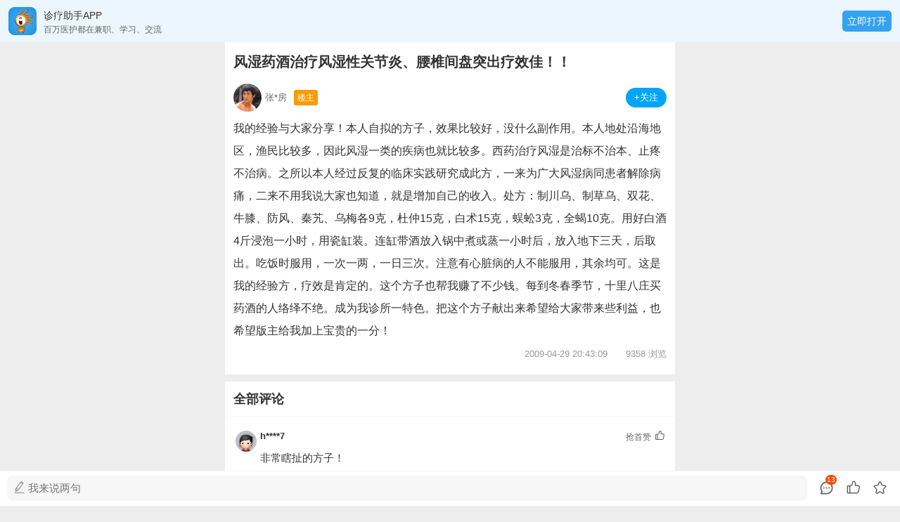

--- FILE ---
content_type: text/html; charset=utf-8
request_url: https://m.iiyi.com/lt/thread-1657021-1.html
body_size: 29591
content:
<!DOCTYPE html>
<html lang="zh-cn">
<head>
	<meta charset="utf-8">
	<title>风湿药酒治疗风湿性关节炎、腰椎间盘突出疗效佳！！ - 中医临床经验版 - 爱爱医医学论坛 - </title>
	<meta name="description" content="我的经验与大家分享！本人自拟的方子，效果比较好，没什么副作用。本人地处沿海地区，渔民比较多，因此风湿一类的疾病也就比较多。西药治疗风湿是治标不治本、止疼不治..."/>
	<meta name="keywords" content="中医临床经验版,医学论坛,医生,医学,执业医师考试,爱爱医论坛,爱爱医,病例讨论,医学考试,医生,社区,论文,临床知识"/>
	<meta name="renderer" content="webkit">
	<meta http-equiv="X-UA-Compatible" content="IE=edge,chrome=1">
	<meta content="width=device-width, initial-scale=1.0, maximum-scale=1.0, user-scalable=0" name="viewport" />
	<meta name="apple-mobile-web-app-status-bar-style" content="black">
	<meta name="apple-mobile-web-app-capable" content="yes">
	<meta name="format-detection" content="telephone=no">
		<link rel="stylesheet" href="/pub/lt/v1/css/index.css?v2" media="all">
		<link rel="stylesheet" href="/pub/comment/css/index.css?v2" media="all">
		<link rel="stylesheet" href="/pub/comment/default-skin/default-skin.css" media="all">
		<link rel="stylesheet" href="/pub/comment/photoswipe.css" media="all">
			<script type='text/javascript' src='https://pub.120askimages.com/common/js/jquery-2.min.js'></script>
		<script type='text/javascript' src='/pub/comment/js/photoswipe.js'></script>
		<script type='text/javascript' src='/pub/comment/js/photoswipe-ui-default.min.js'></script>
	<body ><style type="text/css">
/*下载链接*/
.container-home-app{position:fixed;top:0;width:100%;left:0px;z-index:999;}
.top_download_app {height: 60px;background-color: #ebf6fe;display: -webkit-box;}
.top_download_app i.logo {display: block;width: 40px;height: 40px;margin: 10px 10px 0px 12px;background: url(/pub/newindex/css/img/down_logo.png) no-repeat 0 0;background-size: 40px 40px;}
.top_download_app div {-webkit-box-flex: 1;}
.top_download_app div b {display: block;font-size: 14px;line-height: 18px;padding-top: 13px;}
.top_download_app div var {display: block;font-size: 12px;line-height: 12px;padding-top: 5px;color: #666;overflow: hidden;text-overflow: ellipsis;white-space: nowrap;}
.top_download_app a {display: block;width: 70px;height: 30px;border-radius: 5px;color: #fff;background-color: #34a2ef;text-align: center;line-height: 30px;margin-top: 15px;margin-right: 12px;font-size: 14px;}
.bottom_download_app {height:60px;position:fixed;bottom: 15px;width:100%;max-width: 640px; z-index:99999;}
.bottom_download_app a{display: block;width: 60%;height: 36px;border-radius: 30px;color: #fff;background-color: #34a2ef;text-align: center;line-height: 36px;margin: 0 auto;margin-top: 14px;font-size: 14px;}
</style>
<div class="container-home-app">
	<div class="top_download_app">
		<i class="logo"></i>
		<div>
			<b>诊疗助手APP</b>
			<var>百万医护都在兼职、学习、交流</var>
		</div>
		<a href="javascript:openApp('zlzs://5y1ekTvma8snhxbqk5Hz1VZ99Abmp7XF6BVdR+Lm9j0=');" onclick="_czc.push(['_trackEvent','app下载','app首页','顶部点击打开app']);">立即打开</a>
	</div>
</div>
<div style="height:60px;"></div>
<script>
var AppJumpUrl = 'zlzs://localArticleView?{"type":0,"id":"1657021","jumpReplys":"0"}'
// 检查是否安装app
    function openApp(zlzs_url){
        var u = window.navigator.userAgent;
        var isAndroid = u.indexOf('Android') > -1 || u.indexOf('Linux') > -1; //android终端或者uc浏览器
        var isiOS = !!u.match(/\(i[^;]+;( U;)? CPU.+Mac OS X/);
        if(isAndroid){
            android(zlzs_url);
        }
//         if(isiOS){
//             ios(zlzs_url);
//         }
    }
    function android(zlzs_url){
        window.location.href = zlzs_url;
        var _clickTime = +(new Date());
        //启动间隔20ms运行的定时器，并检测累计消耗时间是否超过3000ms，超过则结束
        var _count = 0, intHandle;
        intHandle = setInterval(function(){
            _count++;
            var elsTime = +(new Date()) - _clickTime;
            if (_count>=50 || elsTime > 2000 ) {
                clearInterval(intHandle);
                check(elsTime);
            }
        }, 20);
    }
  //计时函数
    function check(elsTime) {
        if ( elsTime > 2000 || document.hidden || document.webkitHidden) {
            cb(1);
        } else {
            cb(0);
        }
    }
  //是否安装app回调函数
    function cb(e) {
        if(e == 1){
            console.log('已安装');
        }else{
        	window.location.href = "https://m.iiyi.com/down/zlzs";
        }
    }

    function ios(){
       //window.location.href = "TreatHelper://hello";
       window.location.href = "https://x.iiyi.com/index/download";
       //window.location.href = AppJumpUrl;
        var _clickTime = +(new Date());
        var _count = 0, intHandle;
        intHandle = setInterval(function(){
            _count++;
            var elsTime =  +(new Date()) - _clickTime;
            console.log(_count,elsTime,+(new Date()),_clickTime)
            if (_count>=60 || elsTime > 1083) {
                clearInterval(intHandle);
                // document.body.removeChild(ifr);
                //检查app是否打开
                if (document.hidden || document.webkitHidden || document.visibilityState) {
                    // 打开了
                    clearInterval(intHandle);
                    window.close();
                } else {
                    // 没打开
                     //alert('没打开')
                    //window.location.href = "https://app.120.net/tuiguang/assist";
                   // window.location.href = "https://x.iiyi.com/index/test";//下载链接
                }
            }
        },20);
    }
</script>
		<div class="article_cont">
			<h1>风湿药酒治疗风湿性关节炎、腰椎间盘突出疗效佳！！</h1>
			<div class="article_top b_middle">
				<div class="author b_middle">
					<span class="face" onclick="location='https://m.iiyi.com/lt/home?uid=467521&type=thread'"><img src="https://iiyi1.120askimages.com/user/1/2/5/467521_small.jpg?20220929" alt=""></span>
					<span class="name">张*房</span>
					<em>楼主</em>
				</div>
									<var id="follow_add" class="attention">+关注</var>
							</div>
			<div class="cont">
				我的经验与大家分享！本人自拟的方子，效果比较好，没什么副作用。本人地处沿海地区，渔民比较多，因此<!--IIYITAG:8:fengshibing-->风湿<!--IIYITAG:/8:fengshibing-->一类的疾病也就比较多。西药治疗风湿是治标不治本、止疼不治病。之所以本人经过反复的临床实践研究成此方，一来为广大<!--IIYITAG:8:fengshibing-->风湿病<!--IIYITAG:/8:fengshibing-->同患者解除病痛，二来不用我说大家也知道，就是增加自己的收入。处方：制川乌、制草乌、双花、牛膝、防风、秦艽、乌梅各9克，杜仲15克，白术15克，蜈蚣3克，全蝎10克。用好白酒4斤浸泡一小时，用瓷缸装。连缸带酒放入锅中煮或蒸一小时后，放入地下三天，后取出。吃饭时服用，一次一两，一日三次。注意有<!--IIYITAG:8:xinzangbing-->心脏病<!--IIYITAG:/8:xinzangbing-->的人不能服用，其余均可。这是我的经验方，疗效是肯定的。这个方子也帮我赚了不少钱。每到冬春季节，十里八庄买药酒的人络绎不绝。成为我诊所一特色。把这个方子献出来希望给大家带来些利益，也希望版主给我加上宝贵的一分！							</div>
			<span class="bot_data">2009-04-29 20:43:09　　9358 浏览</span>
		</div>
		<div id="poll_div">
    		

		    	</div>
		<div class="comment_box" id="comment_box">
	<div class="article_box_ti"><b>全部评论</b></div>
			<div class="pr" id="comment_list">
			        	<div class="comment">
    		<img src="https://iiyi1.120askimages.com/user/9/5/1/4913159_big.jpg?20220929" class="commentAvatar" onclick="location='https://m.iiyi.com/lt/home?uid=4913159&type=post'"/>
    		<div class="commentRight">
    			<div class="commentNickname">
    				<strong>h****7</strong>
    				<span data-id="1657021" data-type="0" data-cid="17310806"><i>抢首赞</i><em  ></em></span>
    			</div>
    			<div class="commentCont">非常瞎扯的方子！</div>
    			<div class="commentTime">
    				<span class="spantime">2023-12-09 13:04:05<var>·</var><i>山东省</i></span>
    				<span class="spanreply" data-cid="17310806"><strong>回复</strong></span>
    			</div>
    			    		</div>
    	</div>
        	<div class="comment">
    		<img src="https://iiyi1.120askimages.com/user/1/8/0/2679081_big.jpg?20220929" class="commentAvatar" onclick="location='https://m.iiyi.com/lt/home?uid=2679081&type=post'"/>
    		<div class="commentRight">
    			<div class="commentNickname">
    				<strong>w****8</strong>
    				<span data-id="1657021" data-type="0" data-cid="15572443"><i>抢首赞</i><em  ></em></span>
    			</div>
    			<div class="commentCont"><img class="smiley" src="https://bbs.iiyi.com/static/image/smiley/iiyi/zzz.gif" />学习学习学习学习</div>
    			<div class="commentTime">
    				<span class="spantime">2016-10-22 10:27:40<var>·</var><i>广西壮族自治区</i></span>
    				<span class="spanreply" data-cid="15572443"><strong>回复</strong></span>
    			</div>
    			    		</div>
    	</div>
        	<div class="comment">
    		<img src="https://iiyi1.120askimages.com/user/1/5/2/836251_big.jpg?20220929" class="commentAvatar" onclick="location='https://m.iiyi.com/lt/home?uid=836251&type=post'"/>
    		<div class="commentRight">
    			<div class="commentNickname">
    				<strong>侯****9</strong>
    				<span data-id="1657021" data-type="0" data-cid="6757806"><i>抢首赞</i><em  ></em></span>
    			</div>
    			<div class="commentCont">中老年治病绝招上的方子，我也用过，没有太大的效果</div>
    			<div class="commentTime">
    				<span class="spantime">2009-05-09 22:13:08<var>·</var><i>安徽省</i></span>
    				<span class="spanreply" data-cid="6757806"><strong>回复</strong></span>
    			</div>
    			    		</div>
    	</div>
    		</div>
					<div class="tapToReadAll"><span id="no_login">登录后查看全部评论</span></div>
				
		
</div>
<div class="foot_box">
	<div class="fix b_middle">
		<span class="inp b_middle"><i class="icon"></i><textarea onkeyup="ResizeTextarea()" id="comment_inp"
				class="comment_inp" placeholder="我来说两句"></textarea></span>
		<a href="#comment_box" class="foot_comment icon"><em>13</em></a>
		<div data-id="1657021" data-type="0" class="foot_praise icon  " ></div>
		<div data-id="1657021" data-type="0" class="foot_collect icon "></div>
<!-- 		<div class="foot_share icon"></div> -->
		<input type="hidden" id="toid"/>
		<input type="hidden" id="type" value="0"/>
		<input type="hidden" id="tid" value="1657021"/>
		<button class="send" id="reply">发送</button>
	</div>
</div>

 <div class="pswp" tabindex="-1" role="dialog" aria-hidden="true"> 
  <div class="pswp__bg"></div>
  <div class="pswp__scroll-wrap"> 
    <div class="pswp__container">
      <div class="pswp__item"></div>
      <div class="pswp__item"></div>
      <div class="pswp__item"></div>
    </div>
    <div class="pswp__ui pswp__ui--hidden">
      <div class="pswp__top-bar"> 
        <div class="pswp__counter"></div>
        <button class="pswp__button pswp__button--close" title="Close (Esc)"></button>
        <button class="pswp__button" title="Share"></button>
        <button class="pswp__button pswp__button--fs" title="Toggle fullscreen"></button>
        <button class="pswp__button pswp__button--zoom" title="Zoom in/out"></button>
        <div class="pswp__preloader">
          <div class="pswp__preloader__icn">
            <div class="pswp__preloader__cut">
              <div class="pswp__preloader__donut"></div>
            </div>
          </div>
        </div>
      </div>
      <div class="pswp__share-modal pswp__share-modal--hidden pswp__single-tap">
        <div class="pswp__share-tooltip"></div>
      </div>
      <button class="pswp__button pswp__button--arrow--left" title="Previous (arrow left)"> </button>
      <button class="pswp__button pswp__button--arrow--right" title="Next (arrow right)"> </button>
      <div class="pswp__caption">
        <div class="pswp__caption__center"></div>
      </div>
    </div>
  </div>
</div>
<script type="text/javascript">
   var initPhotoSwipeFromDOM = function(gallerySelector) {
   
	   // 解析来自DOM元素幻灯片数据（URL，标题，大小...）
	   // (children of gallerySelector)
	   var parseThumbnailElements = function(el) {
		   var thumbElements = el.childNodes,
			   numNodes = thumbElements.length,
			   items = [],
			   figureEl,
			   linkEl,
			   size,
			   item,
			   divEl;
		   for(var i = 0; i < numNodes; i++) {
	   
			   figureEl = thumbElements[i]; // <figure> element
	   
			   // 仅包括元素节点
			   if(figureEl.nodeType !== 1) {
				   continue;
			   }
			   divEl = figureEl.children[0];
			   linkEl = divEl.children[0]; // <a> element
			   
			   size = linkEl.getAttribute('data-size').split('x');
	   
			   // 创建幻灯片对象
			   item = {
				   src: linkEl.getAttribute('href'),
				   w: parseInt(size[0], 10),
				   h: parseInt(size[1], 10)
			   };
	   
	   
	   
			   if(figureEl.children.length > 1) {
				   // <figcaption> content
				   item.title = figureEl.children[1].innerHTML; 
			   }
	   
			   if(linkEl.children.length > 0) {
				   // <img> 缩略图节点, 检索缩略图网址
				   item.msrc = linkEl.children[0].getAttribute('src');
			   } 
	   
			   item.el = figureEl; // 保存链接元素 for getThumbBoundsFn
			   items.push(item);
		   }
	   
		   return items;
	   };
	   
	   // 查找最近的父节点
	   var closest = function closest(el, fn) {
		   return el && ( fn(el) ? el : closest(el.parentNode, fn) );
	   };
	   
	   // 当用户点击缩略图触发
	   var onThumbnailsClick = function(e) {
		   e = e || window.event;
		   e.preventDefault ? e.preventDefault() : e.returnValue = false;
	   
		   var eTarget = e.target || e.srcElement;
		   var clickedListItem = closest(eTarget, function(el) {
			   return (el.tagName && el.tagName.toUpperCase() === 'FIGURE');
		   });
	   
		   if(!clickedListItem) {
			   return;
		   }
		   var clickedGallery = clickedListItem.parentNode,
			   childNodes = clickedListItem.parentNode.childNodes,
			   numChildNodes = childNodes.length,
			   nodeIndex = 0,
			   index;
	   
		   for (var i = 0; i < numChildNodes; i++) {
			   if(childNodes[i].nodeType !== 1) { 
				   continue; 
			   }
	   
			   if(childNodes[i] === clickedListItem) {
				   index = nodeIndex;
				   break;
			   }
			   nodeIndex++;
		   }
		   if(index >= 0) {
			   openPhotoSwipe( index, clickedGallery );
		   }
		   return false;
	   };
	   var photoswipeParseHash = function() {
		   var hash = window.location.hash.substring(1),
		   params = {};
	   
		   if(hash.length < 5) {
			   return params;
		   }
	   
		   var vars = hash.split('&');
		   for (var i = 0; i < vars.length; i++) {
			   if(!vars[i]) {
				   continue;
			   }
			   var pair = vars[i].split('=');  
			   if(pair.length < 2) {
				   continue;
			   }           
			   params[pair[0]] = pair[1];
		   }
	   
		   if(params.gid) {
			   params.gid = parseInt(params.gid, 10);
		   }
	   
		   return params;
	   };
	   
	   var openPhotoSwipe = function(index, galleryElement, disableAnimation, fromURL) {
		   var pswpElement = document.querySelectorAll('.pswp')[0],
			   gallery,
			   options,
			   items;
	   
		   items = parseThumbnailElements(galleryElement);
	   
		   // 这里可以定义参数
		   options = {
			 barsSize: { 
			   top: 100,
			   bottom: 100
			 }, 
			  fullscreenEl : false,
			   shareButtons: [
			   {id:'wechat', label:'', url:'jcgengduo1.html?id=weibo'},
			   {id:'weibo', label:'', url:'#'},
			   {id:'download', label:'', url:'{{raw_image_url}}', download:true}
			   ],
	   
			   // define gallery index (for URL)
			   galleryUID: galleryElement.getAttribute('data-pswp-uid'),
	   
			   getThumbBoundsFn: function(index) {
				   // See Options -> getThumbBoundsFn section of documentation for more info
				   var thumbnail = items[index].el.getElementsByTagName('img')[0], // find thumbnail
					   pageYScroll = window.pageYOffset || document.documentElement.scrollTop,
					   rect = thumbnail.getBoundingClientRect(); 
	   
				   return {x:rect.left, y:rect.top + pageYScroll, w:rect.width};
			   }
	   
		   };
		   if(fromURL) {
			   if(options.galleryPIDs) {
				   // parse real index when custom PIDs are used 
				   for(var j = 0; j < items.length; j++) {
					   if(items[j].pid == index) {
						   options.index = j;
						   break;
					   }
				   }
			   } else {
				   // in URL indexes start from 1
				   options.index = parseInt(index, 10) - 1;
			   }
		   } else {
			   options.index = parseInt(index, 10);
		   }
	   
		   // exit if index not found
		   if( isNaN(options.index) ) {
			   return;
		   }
	   
		   if(disableAnimation) {
			   options.showAnimationDuration = 0;
		   }
		   gallery = new PhotoSwipe( pswpElement, PhotoSwipeUI_Default, items, options);
		   gallery.init();
	   };
	   
	   var galleryElements = document.querySelectorAll( gallerySelector );
	   
	   for(var i = 0, l = galleryElements.length; i < l; i++) {
		   galleryElements[i].setAttribute('data-pswp-uid', i+1);
		   galleryElements[i].onclick = onThumbnailsClick;
	   }
	   
	   var hashData = photoswipeParseHash();
	   if(hashData.pid && hashData.gid) {
		   openPhotoSwipe( hashData.pid ,  galleryElements[ hashData.gid - 1 ], true, true );
	   }
	   $(".figure span a img").each(function(){
	   	var img = $(this);
	   	var realWidth;//真实的宽度
	   	var realHeight;//真实的高度
	   	$("<img/>").attr("src", $(img).parent().attr("href")).load(function() {
	   		realWidth = this.width;
	   		realHeight = this.height;
	   		$(img).parent().attr('data-size',realWidth+'x'+realHeight)
	   	});
	   });
   };
   initPhotoSwipeFromDOM('.imgshow');
   // $(".imgshow > div").each(function(){
   //     $(this).height($(this).width());
   // });
</script>

<script>
// 最小高度
var minRows = 2;
// 最大高度，超过则出现滚动条
var maxRows = 10;

var uid = 0;

function ResizeTextarea() {
	var t = document.getElementById('comment_inp');
	if (t.scrollTop == 0) t.scrollTop = 1;
	while (t.scrollTop == 0) {
		if (t.rows > minRows)
			t.rows--;
		else
			break;
		t.scrollTop = 1;
		if (t.rows < maxRows)
			t.style.overflowY = "hidden";
		if (t.scrollTop > 0) {
			t.rows++;
			break;
		}
	}
	while (t.scrollTop > 0) {
		if (t.rows < maxRows) {
			t.rows++;
			if (t.scrollTop == 0) t.scrollTop = 1;
		} else {
			t.style.overflowY = "auto";
			break;
		}
	}
}

$('.comment_inp').focus(function() {
	$('.foot_comment,.foot_praise,.foot_collect,.foot_share,.foot_box .fix .inp i').hide();
	$('.foot_box .fix .inp textarea').css('padding-left', '10px')
	$('.foot_box .send').show();
	$('.comment_inp').css({
		'height': 'auto'
	});
}).blur(function() {
	$('.foot_comment,.foot_praise,.foot_collect,.foot_share,.foot_box .fix .inp i').show();
	$('.foot_box .fix .inp textarea').css('padding-left', '30px')
	$('.foot_box .send').hide();
	$('.comment_inp').css({
		'height': '36px'
	});
})

$("#no_login").click(function() {

	var referer = window.location.href;
	setTimeout("window.location.href='https://m.iiyi.com/login/?referer="+referer+"'",1000);
	return false;
})

$('.foot_praise').click(function() {

	if(uid == 0)
	{
		show_error('请先登录！');
		var referer = window.location.href;
		setTimeout("window.location.href='https://m.iiyi.com/login/?referer="+referer+"'",1000);
		return false;
	}
	
	$(this).toggleClass('had');
	var id=$(this).data("id");
	var type=$(this).data("type");
	$.post("/common/topic/praise", {uid:uid,id:id,type:type,cid:0}, function(data){
		if(data.code==200){
		}else{
			show_error(data.msg);
		}
		
		return ;
	},"json");
})
$('.foot_collect').click(function() {

	if(uid == 0)
	{
		show_error('请先登录！');
		var referer = window.location.href;
		setTimeout("window.location.href='https://m.iiyi.com/login/?referer="+referer+"'",1000);
		return false;
	}
	
	
	if($(this).hasClass('had')){
		var url="/common/topic/collect_del";
	}else{
		var url="/common/topic/collect_add";
	}
	$(this).toggleClass('had');
	var id=$(this).data("id");
	var type=$(this).data("type");
	$.post(url, {uid:uid,id:id,type:type}, function(data){
		if(data.code==200){
		}else{
			show_error(data.msg);
		}
		
		return ;
	},"json");
	
})

var pnum = 2;
$(".more").click(function(){
	
	var id=$(this).data("id");
	var type=$(this).data("type");
	 $.post('/common/topic/comment_list',{id:id,type:type,uid:uid,page:pnum}, function(data) {
		if(data){
			$("#comment_list").append(data);
			pnum++;
			
			initPhotoSwipeFromDOM('.imgshow');
		}else{
			$(".more").hide();
		}
	 },"html");
})

$(document).on("click",".spanreply",function(){

	if(uid == 0)
	{
		show_error('请先登录！');
		var referer = window.location.href;
		setTimeout("window.location.href='https://m.iiyi.com/login/?referer="+referer+"'",1000);
		return false;
	}
	
	
	var placeholderTxt = $(this).parents('.commentRight').find('.commentNickname strong').text()
	$('.comment_inp').attr('placeholder','回复'+placeholderTxt)
	$('.comment_inp').focus()
	var cid=$(this).data("cid");
	$("#toid").val(cid);
	
})

$(document).on("click","#first_reply",function(){

	if(uid == 0)
	{
		show_error('请先登录！');
		var referer = window.location.href;
		setTimeout("window.location.href='https://m.iiyi.com/login/?referer="+referer+"'",1000);
		return false;
	}
	
	
	$('.comment_inp').focus()
	
})


$(document).on("click",".replyCont .huifu",function(){

	if(uid == 0)
	{
		show_error('请先登录！');
		var referer = window.location.href;
		setTimeout("window.location.href='https://m.iiyi.com/login/?referer="+referer+"'",1000);
		return false;
	}
	
	
	var placeholderTxt = $(this).parent('.p').find('strong em').text()
	$('.comment_inp').attr('placeholder','回复'+placeholderTxt)
	$('.comment_inp').focus()
	var cid=$(this).data("cid");
	$("#toid").val(cid);
	
})

$(document).on("click",".commentNickname span",function(){

	if(uid == 0)
	{
		show_error('请先登录！');
		var referer = window.location.href;
		setTimeout("window.location.href='https://m.iiyi.com/login/?referer="+referer+"'",1000);
		return false;
	}
	
	
	var _this=$(this);
	_this.find("em").toggleClass('on');
	var id=$(this).data("id");
	var type=$(this).data("type");
	var cid=$(this).data("cid");
	$.post("/common/topic/praise", {uid:uid,id:id,type:type,cid:cid}, function(data){
		if(data.code==200){
			if(data.data.prise_num==0){
				_this.parent().find("i").html("抢首赞");
			}else{
				_this.parent().find("i").html(data.data.prise_num);
			}
		}else{
			show_error(data.msg);
		}
		return ;
	},"json");
	
})


$("#reply").mousedown(function(){

	if(uid == 0)
	{
		show_error('请先登录！');
		var referer = window.location.href;
		setTimeout("window.location.href='https://m.iiyi.com/login/?referer="+referer+"'",1000);
		return false;
	}
	
	
	var content = $('#comment_inp').val();
	var tid = $("#tid").val();
	var toid = $("#toid").val();
	var type = $("#type").val();

	$.post('/common/topic/reply',{content:content,tid:tid,toid:toid,uid:uid,type:type}, function(data) {
		$('#comment_inp').val('');
		if(data.code==200){
			show_error(data.msg);
			$('.comment_inp').blur();
		}else{
			show_error(data.msg);
		}
	 },"json");
})


</script>		<div class="recommend_box">
			<div class="article_box_ti b_middle"><b>热门推荐</b><img src="/pub/lt/v1/images/hot_ico.png" alt=""></div>
			<div class="lists">
				              			<a href="https://bbs.iiyi.com/thread-3615428-1.html" class="li b_middle">
        					<span class="cont">教科书式病例，医生有多想遇见？</span>
        					                            <div class="img"><img src="https://iiyi3.120askimages.com/upimg/202509/z0868be76e2de3f9.png" alt="">
                          	        					
        					</div>
        				</a>
            	              			<a href="https://bbs.iiyi.com/thread-3615411-1.html" class="li b_middle">
        					<span class="cont">医生会帮同行解释吗？</span>
        					                            <div class="img"><img src="https://iiyi3.120askimages.com/upimg/202509/z0868be76605f0c9.png" alt="">
                          	        					
        					</div>
        				</a>
            	              			<a href="https://bbs.iiyi.com/thread-3615422-1.html" class="li b_middle">
        					<span class="cont">医生如何当好健康“守门人”？</span>
        					                            <div class="img"><img src="https://iiyi3.120askimages.com/upimg/202509/z0868be7581e2fdc.png" alt="">
                          	        					
        					</div>
        				</a>
            	              			<a href="https://bbs.iiyi.com/thread-3615393-1.html" class="li b_middle">
        					<span class="cont">医生的诊疗时间，够用吗？</span>
        					                            <div class="img"><img src="https://iiyi3.120askimages.com/upimg/202509/z0868be74dcd4efb.png" alt="">
                          	        					
        					</div>
        				</a>
            				</div>
		</div>
		<style>
#error_tips{ text-align: center;position:fixed;top:38%; display:none;width:100%; z-index: 99999;}
#error_tips em{font-style:normal;margin:0 auto;text-align:center; line-height:20px;height:20px;display:inline-block;color:#fff;font-size:14px; background: rgba(0,0,0,0.5); border-radius:24px;padding:10px 15px; z-index:90;max-width:200px}
</style>
<span id="error_tips"><em></em></span>


<script>
function show_error(msg){
	$('#error_tips').fadeIn('slow');
	setTimeout("$('#error_tips').fadeOut('slow')",3000);
	$('#error_tips em').html(msg);
}
</script><script>
	var uid = 0;
	$("#follow_add").click(function(){

		if(uid == 0)
		{
			show_error('请先登录！');
			var referer = window.location.href;
			setTimeout("window.location.href='https://m.iiyi.com/login/?referer="+referer+"'",1000);
			return false;
		}
		
    	$.post("/common/topic/follow_add", {uid:uid,fid:467521,from:"luntan"}, function(data){
    		show_error(data.msg);
			return ;

			show_error('未知错误');
		},"json");
		
	
	})

</script>
<script type="text/javascript">var cnzz_protocol = (("https:" == document.location.protocol) ? " https://" : " http://");document.write(unescape("%3Cspan id='cnzz_stat_icon_30085601'%3E%3C/span%3E%3Cscript src='" + cnzz_protocol + "w.cnzz.com/c.php%3Fid%3D30085601' type='text/javascript'%3E%3C/script%3E"));</script>

<div class="footer clears">
	<div class="tab">
		<table>
			<tr>
				<td class="td-left"><a href="https://m.iiyi.com/lt/">医学论坛</a></td>
				<td><a href="https://m.iiyi.com/px/">医学培训</a></td>
				<td><a href="https://m.iiyi.com/ks/">考试资讯</a></td>
				<td><a href="https://m.iiyi.com/yc/">原创内容</a></td>
				<td class="td-right"><a href="https://m.iiyi.com/bl/">临床病例</a></td>
			  </tr>
			  <tr class="last">
				<td class="td-left"><a href="https://m.iiyi.com/lj/">临床路径</a></td>
				<td><a href="https://m.iiyi.com/yp/">药品查询</a></td>
				<td><a href="https://m.iiyi.com/zz/">爱医杂志</a></td>
				<td><a href="https://m.iiyi.com/zy/yd/">精品文章</a></td>
				<td class="td-right"><a rel="nofollow" href="https://m.iiyi.com/qd/">手机签到</a></td>
			</tr>
		</table>
	</div>

		<p class="p1">
		<a href="https://m.iiyi.com/">首页</a>		</a> | <a href="https://m.iiyi.com/login">登录</a> | <a href="https://m.iiyi.com/register">注册</a>
		 | <a href="https://bbs.iiyi.com/?forcepc=1">PC版论坛</a> | <a rel="nofollow" href="https://m.iiyi.com/down/zlzs">手机客户端下载</a> | <a rel="nofollow" href="https://m.iiyi.com/fk/">意见反馈</a>| <a rel="nofollow" href="https://m.iiyi.com/about/">服务条款</a>
		| <a rel="nofollow" href="https://m.iiyi.com/about_me/">关于我们</a>
		| <a rel="nofollow" href="https://m.iiyi.com/contact/">联系我们</a>
	</p>

</div>

<script>
function addscript(src){
	var sc = document.createElement('script');
	sc.src = src;
	document.body.appendChild(sc);
}
</script>

<script>var cnzz_protocol = (("https:" == document.location.protocol) ? " https://" : " http://");document.write(unescape("%3Cdiv id='cnzz_stat_icon_30080017'%3E%3C/div%3E%3Cscript src='" + cnzz_protocol + "w.cnzz.com/c.php%3Fid%3D30080017' type='text/javascript'%3E%3C/script%3E"));</script>
<script>var cnzz_protocol = (("https:" == document.location.protocol) ? " https://" : " http://");document.write(unescape("%3Cdiv id='cnzz_stat_icon_30040350'%3E%3C/div%3E%3Cscript src='" + cnzz_protocol + "w.cnzz.com/c.php%3Fid%3D30040350' type='text/javascript'%3E%3C/script%3E"));</script>
<script>var _hmt=_hmt||[];(function(){var hm=document.createElement("script");hm.src="https://hm.baidu.com/hm.js?9edbc2c402811a273a51cd507e654e1e";var s=document.getElementsByTagName("script")[0];s.parentNode.insertBefore(hm,s)})();</script>
<script src="https://iiyi0.120askimages.com/public/js/visit.js"></script>
</body>
</html>


--- FILE ---
content_type: text/css
request_url: https://m.iiyi.com/pub/lt/v1/css/index.css?v2
body_size: 11402
content:
/* 
 * @description:  iiyi论坛详情样式
 * @author: psr
 * @update: 20231008
*/
@charset "utf-8";

body,
textarea,
input,
select,
option {
	font-size: 12px;
	color: #333;
	font-family: Microsoft Yahei, Avenir, Segoe UI, Hiragino Sans GB, STHeiti, Microsoft Sans Serif, WenQuanYi Micro Hei, sans-serif;
}

h1,
h2,
h3,
h4,
h5,
h6,
input,
textarea,
select {
	font-size: 100%;
	font-weight: normal;
}

body,
h1,
h2,
h3,
h4,
h5,
h6,
blockquote,
ol,
ul,
dl,
dd,
p,
textarea,
input,
select,
option,
form {
	margin: 0;
}

ol,
ul,
li,
textarea,
input,
select,
option,
th,
td {
	padding: 0;
}

table {
	border-collapse: collapse;
}

ol,
ul {
	list-style-type: none;
}

.clears:before,
.clears:after {
	content: '';
	display: table;
}

.clears:after {
	clear: both;
}

.clears {
	*zoom: 1;
}

.clear {
	clear: both;
	overflow: hidden;
}

a {
	text-decoration: none;
	color: #333;
}

a,
textarea,
input {
	outline: none
}

textarea {
	overflow: auto;
	resize: none;
}

.img img {
	display: block;
}

a img {
	border: none;
}

.z_index {
	position: fixed;
	_position: absolute;
	z-index: 999;
	display: none;
}

label,
label input {
	vertical-align: middle
}

.pr {
	position: relative;
}

.pa {
	position: absolute;
}

.fl {
	float: left;
}

.fr {
	float: right;
}

a:hover {
	text-decoration: none
}

body {
	word-break: break-all;
	word-wrap: break-word;
	cursor: default;
}

input[type="checkbox"],
input[type="text"],
input[type="submit"],
input[type="number"],
input[type="button"],
input[type="tel"],
textarea,
button {
	-webkit-border-radius: 0;
	border-radius: 0;
	-webkit-appearance: none;
}

html,
body,
form,
fieldset,
p,
div,
h1,
h2,
h3,
h4,
h5,
h6 {
	-webkit-text-size-adjust: none;
}

.d_box {
	display: -moz-box;
	display: -webkit-box;
	display: box;
	-webkit-box-sizing: border-box;
	-moz-box-sizing: border-box;
	box-sizing: border-box;
	-webkit-box-flex: 1;
	-moz-box-flex: 1;
	box-flex: 1;
	width: 100%;
}

html {
	font-size: 62.5%;
}

body {
	font-size: 1.2rem;
	font-size: 12px;
	width: 100%;
	overflow-x: hidden;
}

i,
var {
	font-style: normal;
}

.d_center {
	display: -webkit-box;
	display: -moz-box;
	display: box;
	-webkit-box-pack: center;
	-webkit-box-align: center;
	-moz-box-pack: center;
	-moz-box-align: center;
	box-pack: center;
	box-align: center;
}

.d_boxflex {
	-webkit-box-flex: 1;
	-moz-box-flex: 1;
	-ms-box-flex: 1;
	box-flex: 1;
	display: block;
}

.nowrap {
	white-space: nowrap;
	overflow: hidden;
	text-overflow: ellipsis;
}

b,
i {
	font-weight: normal;
	font-style: normal;
}

.vm * {
	vertical-align: middle;
}

* {
	outline: none;
}

:focus {
	outline: none;
}

body {
	background-color: #ededed;
	max-width: 640px;
	margin: 0 auto;
}

var,
em,
i {
	font-style: normal;
}

img {
	display: block;
}


.b_sizing {
	-webkit-box-sizing: border-box;
	-moz-box-sizing: border-box;
	box-sizing: border-box;
}

.b_flex {
	display: -webkit-flex;
	display: flex;
}

.b_middle {
	display: -webkit-flex;
	display: flex;
	align-items: center;
}

.b_between {
	display: -webkit-flex;
	display: flex;
	justify-content: space-between;
}

.b_lists {
	display: -webkit-flex;
	display: flex;
	justify-content: space-between;
	flex-wrap: wrap;
}

.b_center {
	display: -webkit-flex;
	display: flex;
	justify-content: space-around
}

.b_column {
	display: -webkit-flex;
	display: flex;
	flex-direction: column;
	height: 100%;
}

.ellipsis_one {
	overflow: hidden;
	text-overflow: ellipsis;
	display: -webkit-box;
	-webkit-box-orient: vertical;
	-webkit-line-clamp: 1;
}


.article_cont {
	background-color: #fff;
	padding: 12px;
}

.article_cont h1 {
	display: block;
	font-size: 20px;
	line-height: 32px;
	font-weight: bold;
}

.article_cont .article_top {
	overflow: hidden;
	clear: both;
	margin-top: 15px;
}

.article_top .author {
	flex: 1;
}

.article_top .face {
	display: block;
	width: 40px;
	height: 40px;
	border-radius: 50%;
	overflow: hidden;
}

.article_top .face img {
	display: block;
	width: 40px;
	min-height: 40px;
}

.article_top .name {
	display: block;
	font-size: 13px;
	color: #666;
	margin-left: 5px;
}

.article_top em {
	display: block;
	background-color: #f69c00;
	height: 22px;
	line-height: 22px;
	color: #fff;
	font-size: 12px;
	border-radius: 3px;
	padding: 0 5px;
	margin-left: 10px;
}

.article_top .attention {
	display: block;
	background-color: #00a5f6;
	font-size: 13px;
	color: #fff;
	line-height: 28px;
	height: 28px;
	padding: 0 12px;
	border-radius: 28px;
}

.article_top .attention.had {
	background-color: #ccc;
	color: #999;
}

.article_cont .cont {
	margin-top: 8px;
	font-size:16px;
	line-height:32px;
	overflow: hidden;
	clear: both;
}

.article_cont .cont p {
	display: block;
	font-size: 16px;
	line-height: 32px;
	padding: 8px 0;
}

.article_cont .bot_data {
	display: block;
	text-align: right;
	color: #999;
	font-size: 13px;
	padding: 8px 0;
}

.recommend_box {
	background-color: #fff;
	margin-top: 10px;
}

.article_box_ti {
	position: relative;
	height: 50px;
	padding: 0 12px;
}

.article_box_ti::after {
	content: "";
	position: absolute;
	left: 0;
	bottom: 0;
	width: 100%;
	height: 1px;
	background-color: #eee;
	-webkit-transform: scaleY(.5);
	transform: scaleY(.5);
	z-index: 2;
}

.article_box_ti b {
	display: block;
	font-weight: bold;
	font-size: 18px;
	line-height: 50px;
}

.article_box_ti img {
	display: block;
	width: 16px;
	margin-left: 5px;
}

.recommend_box .lists {
	padding: 0 12px;
}

.recommend_box .lists .li {
	position: relative;
	padding: 15px 0;
}

.recommend_box .lists .li::after {
	content: "";
	position: absolute;
	left: 0;
	bottom: 0;
	width: 100%;
	height: 1px;
	background-color: #eee;
	-webkit-transform: scaleY(.5);
	transform: scaleY(.5);
	z-index: 2;
}

.recommend_box .lists .li:last-of-type::after {
	display: none;
}

.recommend_box .li .cont {
	display: block;
	flex: 1;
	font-size: 16px;
	line-height: 24px;
	font-weight: bold;
}

.recommend_box .li .img {
	display: block;
	width: 86px;
	height: 60px;
	overflow: hidden;
	margin-left: 10px;
	border-radius: 6px;
}

.recommend_box .li .img img {
	display: block;
	width: 86px;
	min-height: 60px;
}



 /*投票相关样式*/
 .b_sizing{-webkit-box-sizing:border-box;-moz-box-sizing:border-box;box-sizing:border-box;}
 .b_flex{ display: -webkit-flex;display: flex;}
 .b_middle{display: -webkit-flex;display: flex;align-items: center;}
 .b_between{display: -webkit-flex;display: flex;justify-content:space-between;}
 .b_lists{display: -webkit-flex;display: flex;justify-content:space-between;flex-wrap:wrap;}
 .b_center{display: -webkit-flex;display: flex;justify-content:space-around}
 .ellipsis_one{overflow:hidden; text-overflow:ellipsis;display:-webkit-box; -webkit-box-orient:vertical;-webkit-line-clamp:1;}
 .ellipsis_two{overflow:hidden; text-overflow:ellipsis;display:-webkit-box; -webkit-box-orient:vertical;-webkit-line-clamp:2;}
 .ellipsis_three{overflow:hidden; text-overflow:ellipsis;display:-webkit-box; -webkit-box-orient:vertical;-webkit-line-clamp:3;}
 .vote_box{background-color: #f8f8f7;margin-top: 15px;padding:20px 15px;}
 .vote_box .sp1{display: block;color:#ff6600;font-size: 13px;line-height: 20px;}
 .vote_lis .li{border:1px solid #eee;line-height: 38px;padding:0 10px;background-color: #fff;border-radius: 4px;margin-top: 10px;font-size: 13px;position: relative; overflow: hidden;}
 .vote_lis .li em{display: none;position: absolute;left: 0;top: 0;height: 100%;background-color: #efefef; z-index: 1;}
 .vote_lis .li span{display: block;flex:1;position: relative; z-index: 3;margin-right: 10px;overflow:hidden; text-overflow:ellipsis;display:-webkit-box; -webkit-box-orient:vertical;-webkit-line-clamp:1;}
 .vote_lis .li var{display: none;font-size: 13px;line-height: 38px; position: relative; z-index: 3;}
 .vote_lis .cur{color:#ff6600;border:1px solid #ff6600;}
 .vote_lis .cur em{background-color: #fff3ee;}
 .vote_lis .cur span{position: relative;}
 .vote_lis .cur span::after{position: absolute;content: "";right:10px;top: 50%; z-index: 4;margin-top: -6px;background: url([data-uri]) no-repeat;width: 13px;height: 10px;background-size: 13px 10px;}
 .vote_box .tips{display: block;font-size: 13px;text-align: center;color:#999;line-height: 30px;padding-top: 15px;display: none;}
 .voted_box .li em{display: block;}
 .voted_box .li var{display: block;}
 .voted_box .tips{display: block;}
 .vote_box .btn{display: block;color:#fff;font-size: 15px;width: 240px;height: 44px;background-color: #569fe8;text-align: center;border-radius: 44px;line-height: 44px;margin: 20px auto 0; cursor: pointer;}
 #error_tips{ text-align: center;position:fixed;top:38%; display:none;width:100%;left: 0;z-index: 999;}
 #error_tips em{font-style:normal;margin:0 auto;text-align:center; line-height:34px; height:34px; display:inline-block;color:#fff;font-size:14px; background: rgba(0,0,0,0.5); border-radius:24px;padding:0 15px; z-index:90;}
 

/*公共底部*/
.footer{padding:10px 0;text-align:center;height:240px;color:#DCDCDC;background-color: rgb(247, 247, 247);}
.footer a{color:#999;padding:0 5px;font-size: 12px;}
.footer .tab{overflow:hidden;margin-bottom:10px;background:#fff;}
.footer .tab table{border-collapse:collapse;width:100%}
.footer .tab table td{border:1px solid #dbdbdb;width:20%;text-align:center;height:40px;box-sizing:border-box;border-top:none;color:#333}
.footer .tab div{background-color:#fff}
.footer .tab .td-left{border-left:none}
.footer .tab .td-right{border-right:none}
.footer .tab .last td{border-bottom:none}
.footer .p2{color:#333;padding-bottom:10px;font-size:15px;}
.footer .p2 a{color:#333;}
.footer .p1{margin-left:10px;margin-right:10px;line-height:23px;font-size:12px;}
#cnzz_stat_icon_1280738317{display:none;}


--- FILE ---
content_type: text/css
request_url: https://m.iiyi.com/pub/comment/css/index.css?v2
body_size: 14047
content:
@charset "utf-8";
body,textarea,input,select,option {font-size:12px;color:#333;font-family:Microsoft Yahei,Avenir,Segoe UI,Hiragino Sans GB,STHeiti,Microsoft Sans Serif,WenQuanYi Micro Hei,sans-serif;}h1,h2,h3,h4,h5,h6,input, textarea, select{font-size:100%;font-weight:normal;}body,h1,h2,h3,h4,h5,h6,blockquote,ol,ul,dl,dd,p,textarea,input,select,option,form {margin:0;}ol,ul,li,textarea,input,select,option,th,td {padding:0;}table {border-collapse:collapse;}ol,ul {list-style-type:none;}.clears:before,.clears:after {content:'';display:table;}.clears:after {clear:both;}.clears {*zoom:1;}.clear {clear:both;overflow:hidden;}a {text-decoration:none;color:#333;}a,textarea,input{outline:none}textarea {overflow:auto;resize:none;}.img img {display:block;}a img {border:none;}.z_index{position:fixed;_position:absolute;z-index:999;display:none;}label,label input{vertical-align:middle}.pr {position:relative;}.pa {position:absolute;}.fl {float:left;}.fr {float:right;}a:hover{text-decoration:none}body{word-break:break-all;word-wrap:break-word;cursor:default;}input[type="checkbox"],input[type="text"],input[type="submit"],input[type="number"],input[type="button"],input[type="tel"],textarea,button{-webkit-border-radius:0;border-radius:0;-webkit-appearance: none;}html, body, form,fieldset, p, div,h1, h2, h3, h4, h5, h6 {-webkit-text-size-adjust:none;}.d_box{display:-moz-box;display:-webkit-box;display:box;-webkit-box-sizing:border-box;-moz-box-sizing:border-box;box-sizing:border-box;-webkit-box-flex:1;-moz-box-flex:1;box-flex:1;width:100%;}html{font-size:62.5%;}body{font-size:1.2rem;font-size:12px;width:100%;overflow-x:hidden;}i,var{font-style:normal;}.d_center{display: -webkit-box;display: -moz-box;display: box;-webkit-box-pack: center;-webkit-box-align: center;-moz-box-pack: center;-moz-box-align: center;box-pack: center;box-align: center;}.d_boxflex{-webkit-box-flex: 1;-moz-box-flex: 1;-ms-box-flex: 1;box-flex: 1;display:block;}.nowrap{white-space:nowrap;overflow:hidden;text-overflow:ellipsis;}b,i{font-weight:normal;font-style:normal;}.vm *{vertical-align: middle;}
*{outline:none;}:focus {outline:none;}
body{background-color:#ededed;max-width: 640px; margin: 0 auto;}
var,em,i{ font-style: normal;}
img{display: block;}

.b_sizing{-webkit-box-sizing:border-box;-moz-box-sizing:border-box;box-sizing:border-box;}
.b_flex{ display: -webkit-flex;display: flex;}
.b_middle{display: -webkit-flex;display: flex;align-items: center;}
.b_between{display: -webkit-flex;display: flex;justify-content:space-between;}
.b_lists{display: -webkit-flex;display: flex;justify-content:space-between;flex-wrap:wrap;}
.b_center{display: -webkit-flex;display: flex;justify-content:space-around}
.b_column {display: -webkit-flex;display: flex;flex-direction: column;height: 100%;}
.ellipsis_one{overflow:hidden; text-overflow:ellipsis;display:-webkit-box; -webkit-box-orient:vertical;-webkit-line-clamp:1;}


.comment_box {
	background-color: #fff;
	margin-top: 10px;
	padding-bottom: 20px;
	position: relative;
}

.comment_box .more {
	display: block;
	text-align: center;
	margin-top:20px;
}

.comment_box .more span {
	display: block;
	text-align: center;
	color: #fff;
	font-size: 15px;
	background-color: #00a5f6;
	width: 150px;
	margin: 0 auto;
	line-height: 42px;
	border-radius: 42px;
}

.comment_box .tapToReadAll {
	text-align: center;
	position: absolute;
	bottom: 20px;
	left: 0;
	width: 100%;
	right: 0;
	display: block;
	padding-top: 50px;
	z-index: 9;
	background-image: linear-gradient(180deg, hsla(0, 0%, 100%, .4), #fff 33%);
	background-image: gradient(180deg, hsla(0, 0%, 100%, .4), #fff 33%);
}

.comment_box .tapToReadAll span {
	position: relative;
	display: block;
	text-align: center;
	color: #fff;
	font-size: 15px;
	background-color: #00a5f6;
	width: 180px;
	margin: 0 auto;
	line-height: 42px;
	border-radius: 42px;
	padding-right: 8px;
}

.comment_box .tapToReadAll span::after {
	position: absolute;
	content: '';
	border-top: 6px solid #fff;
	border-left: 5px solid transparent;
	border-right: 5px solid transparent;
	right: 16px;
	top: 20px;
	z-index: 2;
}


.no_comment {
	padding: 30px 12px;
}

.no_comment img {
	display: block;
	width: 150px;
	margin: 0 auto;
}

.no_comment span {
	display: block;
	text-align: center;
	color: #999;
	font-size: 13px;
	line-height: 28px;
	margin-top: 10px;
}

.no_comment .btn {
	display: block;
	text-align: center;
	color: #fff;
	font-size: 15px;
	background-color: #00a5f6;
	width: 150px;
	margin: 15px auto 0;
	line-height: 42px;
	border-radius: 42px;
}


.foot_box {
	/*min-height: 70px;*/
}

.foot_box .fix {
	position: fixed;
	bottom: 0;
	left: 0;
	right: 0;
	z-index: 999;
	background-color: #fff;
	padding: 7px 10px;
}

.foot_box .fix::after {
	content: "";
	position: absolute;
	left: 0;
	top: 0;
	width: 100%;
	height: 1px;
	background-color: #eee;
	-webkit-transform: scaleY(.5);
	transform: scaleY(.5);
	z-index: 2;
}

.foot_box .fix .inp {
	flex: 1;
	line-height: 36px;
	margin-right: 8px;
	position: relative;
}

.foot_box .fix .inp textarea {
	display: block;
	font-size: 15px;
	background-color: #f6f6f6;
	border-radius: 8px;
	padding: 8px 5px 8px 30px;
	border: none 0;
	line-height: 20px;
	height: 36px;
	width: 100%;
	-webkit-box-sizing: border-box;
	-moz-box-sizing: border-box;
	box-sizing: border-box;
}

.foot_box .fix .icon {
	background: url(/pub/comment/css/img/forum_details_icon.png) no-repeat;
	background-size: 19px 255px;
}

.foot_box .fix .inp i {
	display: block;
	width: 32px;
	height: 34px;
	background-position: 8px 8px;
	position: absolute;
	left: 0;
	top: 0;
	z-index: 2;
}

.foot_box .fix .foot_comment {
	display: block;
	width: 36px;
	height: 36px;
	background-position: 8px -25px;
	position: relative;
	margin-left: 2px;
}

.foot_box .fix .foot_comment em {
	position: absolute;
	color: #fff;
	background-color: #ff4800;
	font-size: 10px;
	line-height: 14px;
	height: 14px;
	border-radius: 14px;
	padding: 0 2px;
	min-width: 10px;
	left: 16px;
	top: -1px;
	z-index: 2;
	white-space: nowrap;
	text-align: center;
}

.foot_box .fix .foot_praise {
	display: block;
	width: 36px;
	height: 36px;
	background-position: 8px -95px;
	margin-left: 2px;
}

.foot_box .fix .foot_praise.had {
	background-position: 8px -129px;
}

.foot_box .fix .foot_collect {
	display: block;
	width: 36px;
	height: 36px;
	background-position: 8px -161px;
	margin-left: 2px;
}

.foot_box .fix .foot_collect.had {
	background-position: 8px -194px;
}

.foot_box .fix .foot_share {
	display: block;
	width: 36px;
	height: 36px;
	background-position: 8px -229px;
	margin-left: 2px;
}

.foot_box .fix .send {
	display: block;
	color: #fff;
	font-size: 14px;
	background-color: #00a5f6;
	border: none 0;
	height: 36px;
	padding: 0;
	line-height: 36px;
	width: 44px;
	text-align: center;
	display: none;
	border-radius:6px;
	
}
.comment {
	margin-left: 15px;
	margin-right: 15px;
	padding-top: 20px;
	display: flex;
}

.comment .commentAvatar {
	width: 30px;
	height: 30px;
	border-radius: 50%;
}

.comment .commentRight {
	flex: 1;
	margin-left: 5px;
}

.comment .commentRight .commentNickname {
	display: flex;
	justify-content: space-between;
}

.comment .commentRight .commentNickname strong {
	font-size: 13px;
	color: #333333;
	font-family: PingFangSC-Medium, sans-serif;
}

.comment .commentRight .commentNickname span i {
	font-size: 12px;
	color: #666666;
	margin-right: 6px;
}

.comment .commentRight .commentNickname span em {
	display: inline-block;
	width: 13px;
	height: 13px;
	background-image: url([data-uri]);
	background-size: 100% 100%;
}

.comment .commentRight .commentNickname span em.on {
	background-image: url([data-uri]);
	background-size: 100% 100%;

}

.comment .commentRight .commentCont {
	font-size: 15px;
	color: #333333;
	margin-top: 12px;
}


.comment .commentRight .commentCont img{
	max-height:200px;
}


.comment .commentRight .commentTime .spantime {
	font-size: 12px;
	color: #999999;
}

.comment .commentRight .commentTime .spantime var {
	margin: 0px 5px 0px 5px;
}

.spanreply {
	font-size: 12px;
	color: #333333;
	font-family: PingFangSC-Medium, sans-serif;
	display: inline-block;
	padding: 3px 6px 3px 6px;
	background-color: #f7f6f9;
	margin-left: 25px;
	margin-top: 12px;
	border-radius: 12px;
}

.line {
	height: 10px;
	margin-top: 20px;
	background-color: #f6f6f6;
}
.allComments{padding-bottom: 20px;}
.allComments .allTitle {
	text-align: center;
	margin-top: 18px;
}

.allComments .allTitle strong {
	font-size: 15px;
}

.replyCont {
	background-color: #f7f6f9;
	padding: 13px 10px 13px 10px;
	margin-top: 10px;
	border-radius: 12px;
}

.replyCont {
	font-size: 13px;
	line-height: 23px;
}

.replyCont span {
	color: #00a5f6;
}

.replyCont strong {
	color: #333333;
}



.largeimage {
	display: block;
	max-width: 93%;
}

.InputBox {
	border-top: 1px solid #d9d9d9;
	margin-top: 25px;
}

.InputBox {
	position: fixed;
	left: 0;
	bottom: 0;
	width: 100%;
	height: 50px;
	z-index: 100;
	background-color: #fff;
}

.InputBox {
	display: flex;
	padding-left: 15px;
	padding-right: 15px;
	box-sizing: border-box;
}

.InputBox .txt {
	margin-top: 7px;
	margin-right: 10px;
	flex: 1;
}

.InputBox .txt textarea {
	width: 100%;
	background-color: #eee;
	padding: 5px;
	height: 35px;
	font-size: 15px;
	color: #aaaaaa;
	border: none;
	border-radius: 3px;
	outline: none;
	box-sizing: border-box;
	overflow-y: scroll;
}

.sending {
	text-align: center;
	font-size: 15px;
	color: #00a5f6;
	border: none;
	background-color: #fff;
}

.huifu {
	margin-left: 7px;
}

.sanjiao {
	display: inline-block;
	border-style: solid;
	border-color: transparent;
	border-width: 8px 0 8px 10px;
	border-left-color: #cdcdcd;
	vertical-align: -4px;
	margin: 0px 2px 0px 4px;
}

.Totalnumber {
	display: block;
	margin-top: 8px;
	color: #00a5f6;
	font-size: 13px;
	font-weight: bold;
}
.paddingLeft {
	padding-left: 10px;
}

.figure {
	display: inline;
	margin: 0;
}

.imgshow {
	display: inline;
	overflow: hidden;
}

.imgshow span a {
	display: inline-block;
	font-size: 13px;
}

.imgshow span a var {
	color: #00a5f6;
	font-size: 13px;
}

.ejiao {
	display: inline;
	visibility: hidden;
}
.allComments .more{margin-top:30px;}
.allComments .more span {
	display: block;
	text-align: center;
	color: #fff;
	font-size: 15px;
	background-color: #00a5f6;
	width: 150px;
	margin: 0 auto;
	line-height: 42px;
	border-radius: 42px;
}


--- FILE ---
content_type: application/javascript
request_url: https://iiyi0.120askimages.com/public/js/visit.js
body_size: 367
content:
try{
	var i=[];
	var str = document.location.href;
	if(str){
		str = str.replace(/<.*?>/g,"");
	}
	i.push("l="+encodeURIComponent(str));
	i.push("w="+screen.width);
	i.push("h="+screen.height);
	i.push("r="+encodeURIComponent(document.referrer));
	i.push("i="+encodeURIComponent(typeof(IIYIVID)=='undefined' ? '' : IIYIVID));
	
	url = 'https://m.iiyi.com/visit.php?'+Math.random()+'&'+i.join("&");
	document.write(unescape("%3Cscript src='"+url+"' type='text/javascript'%3E%3C/script%3E"));
}catch(e){console.log(e)}
